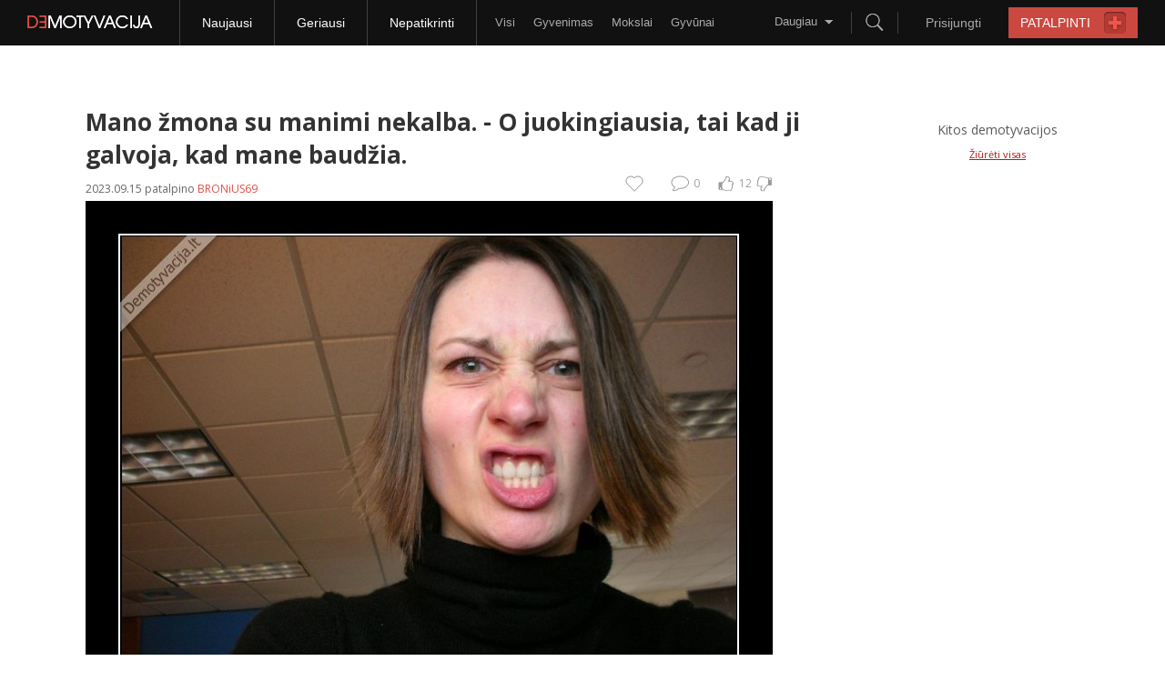

--- FILE ---
content_type: text/html
request_url: https://www.demotyvacijos.lt/geriausi/visi/filter_week/mano-zmona-su-manimi-nekalba.-1679631.html?offset=6
body_size: 13952
content:
<!DOCTYPE html PUBLIC "-//W3C//DTD XHTML 1.0 Strict//EN"
    "http://www.w3.org/TR/xhtml1/DTD/xhtml1-strict.dtd">
<html xmlns="http://www.w3.org/1999/xhtml"  xmlns:fb="http://www.facebook.com/2008/fbml" xml:lang="en">
	<head>
<script>
Object.defineProperty(Array.prototype, '_super', {'enumerable': false});
</script>
        <!-- Google Tag Manager -->
        <script>(function(w,d,s,l,i){w[l]=w[l]||[];w[l].push({'gtm.start':
new Date().getTime(),event:'gtm.js'});var f=d.getElementsByTagName(s)[0],
j=d.createElement(s),dl=l!='dataLayer'?'&l='+l:'';j.async=true;j.src=
'https://www.googletagmanager.com/gtm.js?id='+i+dl;f.parentNode.insertBefore(j,f);
})(window,document,'script','dataLayer','GTM-TNBV9FN');</script>
        <!-- End Google Tag Manager -->
		<!-- TradeDoubler site verification 1926755 -->
		<base href="https://www.demotyvacijos.lt/" />
        <meta http-equiv="X-UA-Compatible" content="IE=9" />
		<meta http-equiv="Content-Type" content="text/html; charset=utf-8" />
		<meta http-equiv="Content-language" content="lt" />

        <meta property="og:locale" content="lt_LT" />
                <meta property="og:title" content="Mano žmona su manimi nekalba..." />
                    <meta property="og:image" content="https://www.demotyvacijos.lt/media/demotivators/croped/demotyvacija.lt_Mano-zmona-su-manimi-nekalba.-O-juokingiausia-tai-kad-ji-galvoja-kad-mane-baudzia_15222780615.jpg" />
                        <meta property="og:description" content="Nori sužinoti apie ką mes čia? Spausk nuorodą."/>
        <meta property="og:type" content="article"/>
        <link rel="canonical" href="https://www.demotyvacijos.lt/mano-zmona-su-manimi-nekalba.-1679631.html" />
                        <meta property="fb:app_id" content="340169279355532"/>
        <meta property="og:url" content="http://demotyvacijos.tv3.lt/mano-zmona-su-manimi-nekalba.-5f89611181f9b-635ba8226e922-65045c5a15253-1679631.html"/>
		<meta name="description" content="Mano žmona su manimi nekalba. - O juokingiausia, tai kad ji galvoja, kad mane baudžia.. Žymės: zmona,kalbejimas,baudimas" />
		<meta name="keywords" content="mano, zmona, manimi, nekalba., juokingiausia, galvoja, mane, baudzia, zmona,kalbejimas,baudimas" />
		<meta name="verify-v1" content="4nWSh8pwPxETKirbdHLlBb4RYYBo1h+0Xj7ivh3nR2o=" />
		        <link rel="alternate" type="application/rss+xml" href="//feeds.feedburner.com/Demotyvacijalt" title="demotyvacija.lt RSS" />
        <link rel="shortcut icon" href="https://www.demotyvacijos.lt/favicon.ico" type="image/ico" />
        <link rel="icon" href="https://www.demotyvacijos.lt/favicon.gif" type="image/gif" />
		<link rel="stylesheet" href="/styles/style.css?v=30" type="text/css" media="screen" />
		<link rel="stylesheet" href="/styles/style-wide.css?u=10s673ey43ath1" type="text/css" media="screen" />
        <link href="https://fonts.googleapis.com/css?family=Open+Sans:400,700" rel="stylesheet">
				<title>Mano žmona su manimi nekalba. | Demotyvacija.lt</title>
        <script type='text/javascript'>
            document.admin_url = 'https://www.demotyvacijos.lt/';
            document.www_url = 'https://www.demotyvacijos.lt/';
            document.m_url = 'https://m.demotyvacijos.lt/';
        </script>
        <script type='text/javascript' src='/jscripts/detectMobile.js'></script>
        <script type='text/javascript' src='//partner.googleadservices.com/gampad/google_service.js'></script>
        <!-- Calendar js -->
        <!--<link rel="stylesheet" href="/styles/prettyPhoto.css" type="text/css" media="screen" title="prettyPhoto main stylesheet" charset="utf-8" />-->
        <script type="text/javascript" src="/jscripts/jquery-3.1.1.min.js"></script>
        <!--<script src="//code.jquery.com/jquery-1.10.2.min.js"></script> //-->
        <script>
//            jQuery.noConflict();
        </script>
        <script type="text/javascript" src="/jscripts/jCookies.js"></script>
        <script type="text/javascript" src="/jscripts/jScroll.js?u159"></script>
        <script type="text/javascript" src="/jscripts/header.js?v=3"></script>
        <!--<script type="text/javascript" src="/jscripts/jquery.prettyPhoto.js"></script>-->
        <script type="text/javascript" src="/jscripts/calendar.js"></script>
        <script type="text/javascript">
                function scrollTo(offset) {
                    jQuery('html, body').animate({scrollTop:parseInt(offset)}, "1000");
                }
        </script>
        <!--[if (!IE)|(gte IE 8)]><!-->
        <link href="/styles/icons.css" media="screen" rel="stylesheet" type="text/css" />
        <!--<![endif]-->
        <!--[if lte IE 7]>
        <link href="/styles/icons-mhtml.css" media="screen" rel="stylesheet" type="text/css" />
        <![endif]-->

        <!-- /Calendar js -->
        <!-- (C)2000-2012 Gemius SA - gemiusAudience / demotyvacijos / Visa aplinka -->
        <script type="text/javascript">
        <!--//--><![CDATA[//><!--
        //var pp_gemius_identifier = new String('bOgwC1BSrvAN8gNC7v4c6JcP.oLsBob6v8QhyNtls0f.F7');
        var pp_gemius_identifier = 'pzM6GLryi0AndNn92eM4B6Q9nMmuF0ySSr7e3.csqQr.y7';
        var pp_gemius_use_cmp = true;
        var pp_gemius_cmp_timeout = 20000;
        //--><!]]>
        </script>
        <script type="text/javascript">
            <!--//--><![CDATA[//><!--
            // lines below shouldn't be edited
	    function gemius_pending(i) { window[i] = window[i] || function() {var x = window[i+'_pdata'] = window[i+'_pdata'] || []; x[x.length]=arguments;};};
	    gemius_pending('gemius_hit'); gemius_pending('gemius_event'); gemius_pending('gemius_init'); gemius_pending('pp_gemius_hit'); gemius_pending('pp_gemius_event'); gemius_pending('pp_gemius_init');
	    (function(d,t) {try {var gt=d.createElement(t),s=d.getElementsByTagName(t)[0],l='http'+((location.protocol=='https:')?'s':''); gt.setAttribute('async','async');
	    gt.setAttribute('defer','defer'); gt.src=l+'://galt.hit.gemius.pl/xgemius.js'; s.parentNode.insertBefore(gt,s);} catch (e) {}})(document,'script');
            //--><!]]>
        </script>

        <script type='text/javascript'>
        document.weather = jQuery.parseJSON('null');
        </script>

                    <script type="text/javascript">



                function readCookie(name)
                {
                    var nameEQ = name + "=";
                    var ca = document.cookie.split(';');
                    for(var i=0;i < ca.length;i++) {
                        var c = ca[i];
                        while (c.charAt(0)==' ') c = c.substring(1,c.length);
                        if (c.indexOf(nameEQ) == 0) return c.substring(nameEQ.length,c.length);
                    }
                    return null;
                }

                var vg = readCookie('visitor-gender');

                if ((vg != 'male') && (vg != 'female')) {
                    vg = 'unknown';
                }

            </script>

            <script type="text/javascript">
                                    GA_googleAddAttr("bad_contnt", "no");
                                                    GA_googleAddAttr("Type", "approved");
                                                    GA_googleAddAttr("Category", "gyvenimas");
                

                
                                    GA_googleAddAttr("View", "demo");
                
                

            </script>

                <meta name="verify-webtopay" content="ec3f02c3f47663f8d884a1c6a8a54fa4">

<!--        <script async src="https://www.googletagmanager.com/gtag/js?id=UA-17545101-26"></script>-->
        <script type="text/javascript">
                            var dimensionValue = 'not registered user';
            
            // window.dataLayer = window.dataLayer || [];
            // function gtag(){dataLayer.push(arguments)};
            // gtag('js', new Date());
            // gtag('config', 'UA-17545101-26', { 'allow_display_features': true, 'custom_map': {'dimension1': dimensionValue}});
        </script>
        
        <script type="text/javascript">
            if (typeof myKeys === "undefined") { var myKeys = ""; }
            
                            myKeys = myKeys+"gyvenimas";
                    </script>
        <script type="text/javascript" src="jscripts/swfobject.js"></script>

        <script>
            jQuery(document).ready(function(){
                if(screen.width < 1200) {
                    jQuery('body').removeClass('wide');
                }
                if(jQuery('body').hasClass('wide') && !jQuery('body').hasClass('w1000')) {
                    jQuery('#control_right').click(function(event){
                        gtag('event', 'Navigation', {'event_label': 'Arrow - right'});
                    });
                    jQuery('#control_left').click(function(event){
                        gtag('event', 'Navigation', {'event_label': 'Arrow - left'});
                    });
                    gtag('set', {'dimension5': 'custom data'})
                }
            });
        </script>
                    <script>
              var mapas = {
                53: { id: 'New_de980x200_demotyvacija.lt', mid: 321125},
                641: { id: 'New_de300x600_1d_demotyvacija.lt', mid: 321111 },
                145: { id: 'New_de500x150_v1_demotyvacija.lt', mid: 321106 },
                 29: { id: 'New_1pix_spec_demotyvacija.lt', mid: 321100 },
                299: { id: 'New_1pix_mob_demotyvacija.lt', mid: 321381 },
                701: { id: 'New_de300x250_mobile_t1_m.lt', mid: 321102 },
                643: { id: 'New_de300x600_2d_demotyvacija.lt', mid: 321112},
                644: { id: 'New_de300x600_3d_demotyvacija.lt', mid: 321492},
                146: { id: 'de580x150_3v_demotyvacija.lt', mid: 321123},
                1000: { id: 'New_de663x100_demotyvacija.lt', mid: 468693},
	     };
                var mapasOld = {
                53: 'de980x200_demotyvacija.lt',
                640: 'de300x600_1d_demotyvacija.lt',
                145: 'de500x150_v2_demotyvacija.lt',
                29: '1pix_spec_demotyvacija.lt',
                701: 'de300x250_mobile_t1_m.demotyvacija.lt',
                643: 'de300x600_2d_demotyvacija.lt',
                644: 'de300x600_3d_demotyvacija.lt',
                146: 'de580x150_3v_demotyvacija.lt'
            };
            </script>
                <script>
            var EadsRps = {
                'showRegions': function(k){
                    document.write('<div id="'+ (mapas[k]||k) +'"/></div>');
                },
		'showRegion': function(id){
		    var entry = mapas[id]||'';
		    if (entry) {
			var { id, mid } = entry;
    			const div = document.createElement('div');
			div.id = id;
			div.className = 'adtocenter';
			//document.currentScript.insertAdjacentElement('afterend', div);
    			let currentScript = document.currentScript;
		        if (!currentScript) {
                            const scripts = document.getElementsByTagName('script');
                            currentScript = scripts[scripts.length - 1];
                        }

                        // Insert div after the current script
                        if (currentScript && currentScript.parentNode) {
                            currentScript.insertAdjacentElement('afterend', div);
                        }
                        
                        if (mid){
                    	    const rnd = Math.floor(Math.random() * 1000000000);
                    	    const adScript1 = document.createElement('script');
                    	    adScript1.setAttribute('data-adfscript', `adx.adform.net/adx/?mid=${mid}&rnd=${rnd}`);
                    	    const adScript2 = document.createElement('script');
                    	    adScript2.src = '//s1.adform.net/banners/scripts/adx.js';
                    	    adScript2.async = true;
                    	    adScript2.defer = true;
                    	    div.appendChild(adScript1);
                    	    div.appendChild(adScript2);
                    	}
                    }
		},
		'showRegionAjax': function(id){
		    var entry = mapas[id]||'';
		    if (entry) {
			var { id, mid } = entry;
    			const div = document.createElement('div');
			div.id = id;
			div.className = 'adtocenter';
			//document.currentScript.insertAdjacentElement('afterend', div);
                        if (mid){
                    	    const rnd = Math.floor(Math.random() * 1000000000);
                    	    const adScript1 = document.createElement('script');
                    	    adScript1.setAttribute('data-adfscript', `adx.adform.net/adx/?mid=${mid}&rnd=${rnd}`);
                    	    const adScript2 = document.createElement('script');
                    	    adScript2.src = '//s1.adform.net/banners/scripts/adx.js';
                    	    adScript2.async = true;
                    	    adScript2.defer = true;
                    	    div.appendChild(adScript1);
                    	    div.appendChild(adScript2);
                    	}
                    	document.write(div);
                    }
		},
                'showRegionz': function(id) {
                    const divId = (mapas[id]||'');
                  if (divId) {
                    const div = document.createElement('div');
                    div.className = "adtocenter";
                    div.id = divId;
                    document.currentScript.insertAdjacentElement('afterend', div);
                  }
              }
            };
        </script>

        <link rel="manifest" href="/manifest.json" />
	<script data-cfasync="false" nonce="56b692b1-daab-4848-8a75-6cb5221536dd">try{(function(w,d){!function(j,k,l,m){if(j.zaraz)console.error("zaraz is loaded twice");else{j[l]=j[l]||{};j[l].executed=[];j.zaraz={deferred:[],listeners:[]};j.zaraz._v="5874";j.zaraz._n="56b692b1-daab-4848-8a75-6cb5221536dd";j.zaraz.q=[];j.zaraz._f=function(n){return async function(){var o=Array.prototype.slice.call(arguments);j.zaraz.q.push({m:n,a:o})}};for(const p of["track","set","debug"])j.zaraz[p]=j.zaraz._f(p);j.zaraz.init=()=>{var q=k.getElementsByTagName(m)[0],r=k.createElement(m),s=k.getElementsByTagName("title")[0];s&&(j[l].t=k.getElementsByTagName("title")[0].text);j[l].x=Math.random();j[l].w=j.screen.width;j[l].h=j.screen.height;j[l].j=j.innerHeight;j[l].e=j.innerWidth;j[l].l=j.location.href;j[l].r=k.referrer;j[l].k=j.screen.colorDepth;j[l].n=k.characterSet;j[l].o=(new Date).getTimezoneOffset();if(j.dataLayer)for(const t of Object.entries(Object.entries(dataLayer).reduce((u,v)=>({...u[1],...v[1]}),{})))zaraz.set(t[0],t[1],{scope:"page"});j[l].q=[];for(;j.zaraz.q.length;){const w=j.zaraz.q.shift();j[l].q.push(w)}r.defer=!0;for(const x of[localStorage,sessionStorage])Object.keys(x||{}).filter(z=>z.startsWith("_zaraz_")).forEach(y=>{try{j[l]["z_"+y.slice(7)]=JSON.parse(x.getItem(y))}catch{j[l]["z_"+y.slice(7)]=x.getItem(y)}});r.referrerPolicy="origin";r.src="/cdn-cgi/zaraz/s.js?z="+btoa(encodeURIComponent(JSON.stringify(j[l])));q.parentNode.insertBefore(r,q)};["complete","interactive"].includes(k.readyState)?zaraz.init():j.addEventListener("DOMContentLoaded",zaraz.init)}}(w,d,"zarazData","script");window.zaraz._p=async d$=>new Promise(ea=>{if(d$){d$.e&&d$.e.forEach(eb=>{try{const ec=d.querySelector("script[nonce]"),ed=ec?.nonce||ec?.getAttribute("nonce"),ee=d.createElement("script");ed&&(ee.nonce=ed);ee.innerHTML=eb;ee.onload=()=>{d.head.removeChild(ee)};d.head.appendChild(ee)}catch(ef){console.error(`Error executing script: ${eb}\n`,ef)}});Promise.allSettled((d$.f||[]).map(eg=>fetch(eg[0],eg[1])))}ea()});zaraz._p({"e":["(function(w,d){})(window,document)"]});})(window,document)}catch(e){throw fetch("/cdn-cgi/zaraz/t"),e;};</script></head>
    <body class="wide">
    <!-- Google Tag Manager (noscript) -->
    <noscript><iframe src="https://www.googletagmanager.com/ns.html?id=GTM-TNBV9FN"
                      height="0" width="0" style="display:none;visibility:hidden"></iframe></noscript>
    <!-- End Google Tag Manager (noscript) -->
		<div id="main">
                                    <div id="fb-root"></div>

            <div class="spaceH81-segment"></div>
<div class="header-segment">
    <div class="frame">
        <a href="https://www.demotyvacijos.lt/">
            <div class="logo-block sprite">
            </div>
        </a>
        <div class="menuItems-group">
            <div class="menuItem-block">
                <a href="https://www.demotyvacijos.lt/naujausi.html"><span>Naujausi</span></a>
            </div>
            <div class="menuItem-block active">
                <a href="https://www.demotyvacijos.lt/geriausi.html"><span>Geriausi</span></a>
            </div>
            <!--
                        <div class="menuItem-block">
                            <a href="https://www.demotyvacijos.lt/komentuojami.html"><span>Daugiausiai komentuojami</span></a>
                        </div>
                        -->
            <div class="menuItem-block">
                <a href="https://www.demotyvacijos.lt/nepatikrinti.html"><span>Nepatikrinti</span></a>
            </div>
        </div>
                            <div class="menuNextItems-group">
                                                                    <div class="menuItem-block">
                        <a href="https://www.demotyvacijos.lt/geriausi.html">
                            Visi                        </a>
                    </div>
                                                                                                                            <div class="menuItem-block">
                                <a href="https://www.demotyvacijos.lt/geriausi/gyvenimas/filter_week/po_.html">
                                    Gyvenimas                                </a>
                            </div>
                                                                                                                                                        <div class="menuItem-block">
                                <a href="https://www.demotyvacijos.lt/geriausi/mokslai/filter_week/po_.html">
                                    Mokslai                                </a>
                            </div>
                                                                                                                                                        <div class="menuItem-block">
                                <a href="https://www.demotyvacijos.lt/geriausi/gyvunai/filter_week/po_.html">
                                    Gyvūnai                                </a>
                            </div>
                                                                                                                                                        <div class="menuItem-block">
                                <a href="https://www.demotyvacijos.lt/geriausi/meile/filter_week/po_.html">
                                    Meilė                                </a>
                            </div>
                                                                                                                                                        <div class="menuItem-block">
                                <a href="https://www.demotyvacijos.lt/geriausi/pramogos/filter_week/po_.html">
                                    Pramogos                                </a>
                            </div>
                                                                                                                                                        <div class="menuItem-block">
                                <a href="https://www.demotyvacijos.lt/geriausi/it/filter_week/po_.html">
                                    IT                                </a>
                            </div>
                                                                                                                                                        <div class="menuItem-block">
                                <a href="https://www.demotyvacijos.lt/geriausi/sportas/filter_week/po_.html">
                                    Sportas                                </a>
                            </div>
                                                                                                                                                        <div class="menuItem-block">
                                <a href="https://www.demotyvacijos.lt/geriausi/aktualijos/filter_week/po_.html">
                                    Aktualijos                                </a>
                            </div>
                                                                                                                                                        <div class="menuItem-block">
                                <a href="https://www.demotyvacijos.lt/geriausi/stilius/filter_week/po_.html">
                                    Stilius                                </a>
                            </div>
                                                                                                                                                        <div class="menuItem-block">
                                <a href="https://www.demotyvacijos.lt/geriausi/n18/filter_week/po_.html">
                                    N-18                                </a>
                            </div>
                                                                                                                                                        <div class="menuItem-block">
                                <a href="https://www.demotyvacijos.lt/geriausi/Video/filter_week/po_.html">
                                    Video                                </a>
                            </div>
                                                                                                                                                        <div class="menuItem-block">
                                <a href="https://www.demotyvacijos.lt/geriausi/kiti/filter_week/po_.html">
                                    Kiti                                </a>
                            </div>
                                                                                                                                                        <div class="menuItem-block">
                                <a href="https://www.demotyvacijos.lt/geriausi/SMS/filter_week/po_.html">
                                    SMS                                </a>
                            </div>
                                                                                                                                                        <div class="menuItem-block">
                                <a href="https://www.demotyvacijos.lt/geriausi/gif/filter_week/po_.html">
                                    GIF                                </a>
                            </div>
                                                                                                                                                        <div class="menuItem-block">
                                <a href="https://www.demotyvacijos.lt/geriausi/eurobasket2017/filter_week/po_.html">Eurobasket 2017</a>
                            </div>
                                                                        </div>
                <a href="https://www.demotyvacijos.lt/create.html" class="" title="Patalpinti demotyvaciją">
            <div class="placeButton-block">
                <span class="text">PATALPINTI</span>
                <span class="plusIco sprite"></span>
            </div>
        </a>
                    <div class="login-block">
                <span class="text">Prisijungti</span>
                <div class="loginForm-block">
                    <form action="https://www.demotyvacijos.lt/prisijungimas.html" method="post">                    <div class="deemedRow">
                        <input type="text" name="post[username]" value="" placeholder="Vartotojo vardas" autocomplete="off" />
                    </div>
                    <div class="deemedRow">
                        <input type="password" name="post[password]" value="" id="header_password" placeholder="Slaptažodis" autocomplete="off" />
                    </div>
                    <div class="loginButton">PRISIJUNGTI</div>
                    <div class="passwordRow">
                        <div class="checkbox">
                            <span class="done sprite"></span>
                        </div>
                        <div class="inputHide">
                            <input name="post[remember]" type="checkbox" id="remember_me" checked="checked" value="1" />
                        </div>
                        <span class="remember">Prisiminti mane</span>
                        <a href="https://www.demotyvacijos.lt/prisijungimas.html">
                            <span class="remind">Priminti slaptažodį</span>
                        </a>
                    </div>
                    </form>                    <div class="line">
                        <span class="or">arba</span>
                    </div>
                    <a href="//www.facebook.com/dialog/oauth/?client_id=340169279355532&redirect_uri=https://www.demotyvacijos.lt/prisijungimas-su-facebook.html">
                        <div class="facebookButton">Prisijungti su facebook</div>
                    </a>
                    <a href="https://www.demotyvacijos.lt/registracija.html">
                        <div class="registrationButton">Registruotis</div>
                    </a>
                </div>
            </div>
        
        <div class="search-block">
            <div class="btnSearch-group">
                <span class="searchIco sprite"></span>
            </div>
            <div class="searchForm-block">
                <div class="searchInput">
                    <input type="text" id="w_search" value="" placeholder="Ieškoti..." autocomplete="off">
                </div>
                <div class="searchButton sprite"></div>
            </div>
        </div>
                    <div class="more-block">
                <div class="btnMore-group">
                    <span class="text">Daugiau</span>
                    <span class="arrowIco sprite"></span>
                </div>
                <div class="subMenu-segment">
                                                                                    <div class="subItem-block">
                            <a href="https://www.demotyvacijos.lt/geriausi.html">
                                Visi                            </a>
                        </div>
                                                                                                                                                    <div class="subItem-block">
                                    <a href="https://www.demotyvacijos.lt/geriausi/gyvenimas/filter_week/po_.html">
                                        Gyvenimas                                    </a>
                                </div>
                                                                                                                                                                                    <div class="subItem-block">
                                    <a href="https://www.demotyvacijos.lt/geriausi/mokslai/filter_week/po_.html">
                                        Mokslai                                    </a>
                                </div>
                                                                                                                                                                                    <div class="subItem-block">
                                    <a href="https://www.demotyvacijos.lt/geriausi/gyvunai/filter_week/po_.html">
                                        Gyvūnai                                    </a>
                                </div>
                                                                                                                                                                                    <div class="subItem-block">
                                    <a href="https://www.demotyvacijos.lt/geriausi/meile/filter_week/po_.html">
                                        Meilė                                    </a>
                                </div>
                                                                                                                                                                                    <div class="subItem-block">
                                    <a href="https://www.demotyvacijos.lt/geriausi/pramogos/filter_week/po_.html">
                                        Pramogos                                    </a>
                                </div>
                                                                                                                                                                                    <div class="subItem-block">
                                    <a href="https://www.demotyvacijos.lt/geriausi/it/filter_week/po_.html">
                                        IT                                    </a>
                                </div>
                                                                                                                                                                                    <div class="subItem-block">
                                    <a href="https://www.demotyvacijos.lt/geriausi/sportas/filter_week/po_.html">
                                        Sportas                                    </a>
                                </div>
                                                                                                                                                                                    <div class="subItem-block">
                                    <a href="https://www.demotyvacijos.lt/geriausi/aktualijos/filter_week/po_.html">
                                        Aktualijos                                    </a>
                                </div>
                                                                                                                                                                                    <div class="subItem-block">
                                    <a href="https://www.demotyvacijos.lt/geriausi/stilius/filter_week/po_.html">
                                        Stilius                                    </a>
                                </div>
                                                                                                                                                                                    <div class="subItem-block">
                                    <a href="https://www.demotyvacijos.lt/geriausi/n18/filter_week/po_.html">
                                        N-18                                    </a>
                                </div>
                                                                                                                                                                                    <div class="subItem-block">
                                    <a href="https://www.demotyvacijos.lt/geriausi/Video/filter_week/po_.html">
                                        Video                                    </a>
                                </div>
                                                                                                                                                                                    <div class="subItem-block">
                                    <a href="https://www.demotyvacijos.lt/geriausi/kiti/filter_week/po_.html">
                                        Kiti                                    </a>
                                </div>
                                                                                                                                                                                    <div class="subItem-block">
                                    <a href="https://www.demotyvacijos.lt/geriausi/SMS/filter_week/po_.html">
                                        SMS                                    </a>
                                </div>
                                                                                                                                                                                    <div class="subItem-block">
                                    <a href="https://www.demotyvacijos.lt/geriausi/gif/filter_week/po_.html">
                                        GIF                                    </a>
                                </div>
                                                                                                                                                                                    <div class="subItem-block">
                                    <a href="https://www.demotyvacijos.lt/geriausi/eurobasket2017/filter_week/po_.html">Eurobasket 2017</a>
                                </div>
                                                                                        </div>
            </div>
            </div>
</div>
<div class="topEadsRps-advert">
                </div>

            <div id="content">
				 <script src="jscripts/fileuploader.js" type="text/javascript"></script>
<link href="styles/fileuploader.css?1" rel="stylesheet" type="text/css">
<script type="text/javascript">
    jQuery(document).keyup(function(event) {
        var right = jQuery('#control_right');
        var left = jQuery('#control_left');

        var element = event.target || event.srcElement;
        var tagName = element.tagName;

        if (right.length > 0 && (tagName == 'HTML' || tagName == 'BODY') && event.which == '39') {
            window.location.href = right.attr('href');
        }
        if (left.length > 0 && (tagName == 'HTML' || tagName == 'BODY') && event.which == '37') {
            window.location.href = left.attr('href');
        }
    });
</script>
<script type="text/javascript">
    Function.prototype.bind = function(arguments) {
        if (arguments.length < 2 && arguments[0] == undefined)
            return this;
        var __method = this, args = jQuery.makeArray(arguments), object = args.shift();
        return function() {
            return __method.apply(object, args.concat(jQuery.makeArray(arguments)));
        }
    }
    function createCookies(name, value, days) {
        var expires = "";
        if (days)
        {
            if (/^-{0,1}\d*\.{0,1}\d+$/.test(days.toString())) {
                var date = new Date();
                date.setTime(date.getTime() + (days * 24 * 60 * 60 * 1000));
                expires = "; expires=" + date.toGMTString();
            }
        }
        document.cookie = name + "=" + value + expires + "; path=/";
    }
    function readCookies(name) {
        var nameEQ = name + "=";
        var ca = document.cookie.split(';');
        for (var i = 0; i < ca.length; i++) {
            var c = ca[i];
            while (c.charAt(0) == ' ')
                c = c.substring(1, c.length);
            if (c.indexOf(nameEQ) == 0)
                return c.substring(nameEQ.length, c.length);
        }
        return null;
    }
</script>
<script type="text/javascript" src="/jscripts/messagebox.min.js"></script>

<div id="n18ConfirmData" style="display: none">

    <div style="padding: 20px 10px; text-align:center; font-size: 18px; color:#fff; line-height: 24px; background: #1e1e1e">
        Įspėjame, kad šioje demotyvacijoje pateikiama informacija, skirta asmenims nuo 18 metų,
        kurie pagal galiojančius LR įstatymus turi teisę naudotis tokio pobūdžio informacija.
        Jei Jums nėra 18 metų, prašome neatidaryti šio puslapio.
    </div>

    <div style="padding: 20px 10px; text-align:center; font-size: 18px; color:#3f3d3d; line-height: 24px;">

        Atidarydamas šį puslapį, Aš patvirtinu kad:<br />
        <b style="font-size: 20px; font-weight: bold">Man jau yra 18 metų.</b><br />

        <b style="font-size: 17px">Vaizdinė ir grafinė informacija bus skirta tik mano asmeniniam naudojimui ir saugoma nuo nepilnamečių.</b>

        <div style="text-align: center; width: 360px; margin: 25px auto 0 auto">
            <label style="float: left; margin-bottom: 10px; margin-left: 3px; line-height: 16px; font-size: 12px; font-weight: normal;">
                <input type="checkbox" style="float: left; margin:0" name="n18" value="1" id="n18remember" />
                &nbsp; Prisiminti mano pasirinkimą
            </label>
            <br class="clear" />
            <a href="javascript:void(0)" class="msg-button n18accept"><img src="media/images/n18accept.png" alt="" /></a>&nbsp;&nbsp;&nbsp;&nbsp;
            <a href="https://www.demotyvacijos.lt/geriausi.html" class="msg-button n18cancel"><img src="media/images/n18cancel.png" alt="" /></a>
        </div>

    </div>
</div>

<script type="text/javascript">

    var cookie = readCookies('visitor-gender');
    var cookieShowGender = readCookies('show-gender');
    var cookieFb = readCookies('fb-box');

    if (cookieShowGender == null)
    {
        createCookies('show-gender', '1', 1);
    }



</script>


<div style="text-align: left;">
                        <div class="ad1000">
                                    <!-- RPS REGION 1000x100_demotyvacija.lt  -->
                    <script type="text/javascript">EadsRps.showRegion(53);</script>
                            </div>
            </div>
<br/>
<table class="content-table">
    <tr>
        <td valign="top">
            <div style="padding-right: 20px;">
                <div class="preview">
                    
                    
                    
                                        
                    
                    


                    <h1>Mano žmona su manimi nekalba. - <span>O juokingiausia, tai kad ji galvoja, kad mane baudžia.</span></h1>
                    <div class="heading">
                                                <div class="author">
                                                            <span class="date">
                                                                            2023.09.15                                                                    </span>
                                patalpino                                <span class="name"><a href="https://www.demotyvacijos.lt/BRONiUS69/profilis.html">BRONiUS69</a></span>
                                                    </div>

                        <div class="rating">
                                                        <ul id="voting_1679631" class="voting">
                                <li class="vote like" title="girk"></li>
                                <li class="result positive" title="12 balsų">12</li>
                                <li class="vote dislike" title="peik"></li>
                            </ul>
                        </div>

                        <a onclick="document.getElementById('comments').scrollIntoView();">
                            <span class="main_comment">
                                <span class="top_comment_count">0</span>
                                <span class="top_comment"></span>
                            </span>
                        </a>

                                                    <a href="https://www.demotyvacijos.lt/registracija.html" id="ilovethis" title="Įtraukti į mėgstamiausius" onclick="return confirm('Įtraukti į mėgstamiausius gali tik registruoti ir prisijungę vartotojai.\nAr norėtumetė užsiregistruoti?')"><!-- no char --></a>
                                                <div class="ffb-like">

                            <fb:share-button href="http://demotyvacijos.tv3.lt/mano-zmona-su-manimi-nekalba.-5f89611181f9b-635ba8226e922-65045c5a15253-1679631.html" type="button"></fb:share-button>                            <fb:like href="http://demotyvacijos.tv3.lt/mano-zmona-su-manimi-nekalba.-5f89611181f9b-635ba8226e922-65045c5a15253-1679631.html" send="false" width="200" show_faces="false" layout="button_count"></fb:like>                        </div>
                    </div>
                    <div class="clear"><!-- clear --></div>
                </div>


                <div id="preview" class="preview">


                    <div id="element">
                        
                            <div id="image">
                                
                                

                                
                                        <img class="hidecontext" id="demo_image" src="media/demotivators/demotyvacija.lt_Mano-zmona-su-manimi-nekalba.-O-juokingiausia-tai-kad-ji-galvoja-kad-mane-baudzia_15222780615.jpg" alt="zmona,kalbejimas,baudimas" />
                                                                                

                                                                        <div id="share_codes_bg" style="height: 717px"></div>
                                    <div id="share_codes">
                                        <a href="javascript:void(0)" id="share_codes_close">Paslėpti</a>
                                        <h4>Pasidalink su kitais!</h4>
                                        <fieldset>
                                            <label for="share_url">Pilna nuoroda: </label>
                                            <input type="text" id="share_url" onclick="javascript:this.focus();
                                                        this.select();" name="share[url]" value="https://www.demotyvacijos.lt/geriausi/visi/filter_week/mano-zmona-su-manimi-nekalba.-1679631.html" />
                                            <br class="clear" />

                                            <label for="share_html">HTML kodas: </label>
                                            <input type="text" id="share_html" onclick="javascript:this.focus();
                                                        this.select();" name="share[html]" value="&lt;a href=&quot;https://www.demotyvacijos.lt/geriausi/visi/filter_week/mano-zmona-su-manimi-nekalba.-1679631.html&quot; target=&quot;_blank&quot;&gt;&lt;img src=&quot;https://www.demotyvacijos.lt/media/demotivators/demotyvacija.lt_Mano-zmona-su-manimi-nekalba.-O-juokingiausia-tai-kad-ji-galvoja-kad-mane-baudzia_15222780615.jpg&quot; alt=&quot;Mano žmona su manimi nekalba. - O juokingiausia, tai kad ji galvoja, kad mane baudžia.&quot; /&gt;&lt;/a&gt;" />
                                            <br class="clear" />

                                            <label for="share_bb">BB kodas: </label>
                                            <input type="text" id="share_bb" onclick="javascript:this.focus();
                                                        this.select();" name="share[bbcode]" value="[url=https://www.demotyvacijos.lt/geriausi/visi/filter_week/mano-zmona-su-manimi-nekalba.-1679631.html][img]https://www.demotyvacijos.lt/media/demotivators/demotyvacija.lt_Mano-zmona-su-manimi-nekalba.-O-juokingiausia-tai-kad-ji-galvoja-kad-mane-baudzia_15222780615.jpg[/img][/url]" />
                                            <br class="clear" />
                                        </fieldset>
                                        <p>
                                            <strong>Demotyvacija.lt primena:</strong>
	<span style="font-size:11px">Duomenys, publikuoti demotyvacija.lt tinklalapyje yra tinklalapio nuosavybė ir negali būti kopijuojami, platinami, perpublikuojami, dekompiliuojami ar kitaip platinami be išankstinio raštiško tinklalapio savininkų ar duomenų autorinių teisių savininko sutikimo. Modifikavimas ar neleistinas naudojimas pažeidžia autorių intelektualinės nuosavybės teises į duomenis.</span> <br />
	<br />
	<strong>Demotyvacija.lt leidžia publikuoti turinį pasinaudodami aukčiau pateiktais kodais juos nemodifikuojant.</strong>                                        </p>
                                    </div>
                            </div>
                                            </div>

                    
                    

                    <div id="tools" style="margin-bottom: 10px;">
                        <div style="display: inline-block; width: 100%;">
                            <div class="btnShare"  style="display: inline-block;"></div>                            <script type="text/javascript">
                                jQuery('.btnShare').click(function() {
                                    FB.ui({
                                        method: 'share',
                                        href: 'http://demotyvacijos.tv3.lt/mano-zmona-su-manimi-nekalba.-5f89611181f9b-635ba8226e922-65045c5a15253-1679631.html',
                                    }, function(response) {
                                    });
                                });
                            </script>

                            <div class="author-custom">
                                                                    <div id="tags" style="margin-left: 0; line-height: 15px; line-height: 15px; float: right; text-align: left; clear: both;max-width: 380px;padding-bottom: 15px;">
                                        <span style="float: left;margin-right: 4px;">©</span>
                                                                                    <a href="https://upload.wikimedia.org/wikipedia/commons/0/08/Angry_woman.jpg" rel="nofollow">
                                                upload.wikimedia.org                                            </a>
                                                                            </div>
                                                                <br>
                                <div style="float: right;">
                                    <fb:like href="http://demotyvacijos.tv3.lt/mano-zmona-su-manimi-nekalba.-5f89611181f9b-635ba8226e922-65045c5a15253-1679631.html" send="false" width="200" show_faces="false" layout="button_count"></fb:like>                                </div>
                            </div>
                        </div>
                        <div class="tags-custom">
                                                            Žymės:
                                                                                                                                    <a href="https://www.demotyvacijos.lt/zymes/zmona.html">zmona</a>,                                                                                                         <a href="https://www.demotyvacijos.lt/zymes/kalbejimas.html">kalbejimas</a>,                                                                                                         <a href="https://www.demotyvacijos.lt/zymes/baudimas.html">baudimas</a>                                                                                                                        </div>
                    </div>

                    <div class="clear"><!-- clear --></div>
                    <div id="comments">
                        <div class="ffb-comments">
                            <br/><br/>
                            <!--[if !IE]><!-->
                            <fb:comments xid="1679631" width="100%" simple="1" href="http://demotyvacijos.tv3.lt/mano-zmona-su-manimi-nekalba.-5f89611181f9b-635ba8226e922-65045c5a15253-1679631.html"></fb:comments>
                            <!--<![endif]-->
                            <!--[if IE]>
                                <fb:comments xid="1679631" width="600px" simple="1" href="http://demotyvacijos.tv3.lt/mano-zmona-su-manimi-nekalba.-5f89611181f9b-635ba8226e922-65045c5a15253-1679631.html"></fb:comments>
                            <![endif]-->
                        </div>


                                                    <div class="b468x60 bmtop">
                                <!-- RPS REGION 580x150_2v_demotyvacija.lt  -->
                                <script type="text/javascript">EadsRps.showRegion(145);</script>
                            </div>
                        
                        <a name="rasyti"></a>
                        <strong class="title" style="margin-left: 0px; margin-top: 0px;"><span>Komentarai </span></strong>



                        <div class="comment_type" style="float: right;">
                                                            <!--<a href="javascript:void(0)" id="tab_1" class="active"></a>-->
                                                                                                            </div>
                        <div class="clear"><!-- no char --></div>


                        <form action="https://www.demotyvacijos.lt/geriausi/visi/filter_week/mano-zmona-su-manimi-nekalba.-1679631.html" id="form_commenting" method="post">                        <div id="ajax-loading"><!-- no char --></div>

                                                                                    <fieldset id="tab_1_content" class="group">
                                    <div id="spam_warning" class="spam_warning">Klaida! Galima palikti ne daugiau kaip vieną komentarą per minutę!</div>
                                    <textarea name="type1[comment]" cols="90" rows="12" id="form_comment" onblur="if(this.value==''){this.value='Komentaras';}" onfocus="if(this.value=='Komentaras'){ this.value='';}">Komentaras</textarea>                                    <div style="margin-top: 11px;">
                                        <div class="group fl">
                                            <input type="text" name="type1[name]" value="Vardas" maxlength="20" id="form_name" class="text" onblur="if(this.value==''){this.value='Vardas';}" onfocus="if(this.value=='Vardas'){ this.value='';}" />                                        </div>
                                        <div class="group">
                                            <div class="checkbox">
                                                <input type="checkbox" name="type1[remember_name]" value="1" id="remember_name" /><span></span><label for="remember_name">Prisiminti vardą</label>
                                            </div>
                                            <div class="group">
                                                <div class="email_field">
                                                    <input type="text" name="type1[email]" autocomplete="off" value="">
                                                </div>
                                                <input type="text" name="type1[url]" value="" style="position:absolute;top:-9999px;left:-9999px" />
                                                <input type="submit" name="submit" value="Išsaugoti" class="submit" /> <a class="registration-button"" href="https://www.demotyvacijos.lt/registracija.html">Registruotis</a>
                                            </div>
                                        </div>
                                    </div>
                                </fieldset>
                                                        <!--<fieldset id="tab_2_content" style="display:none">
                                <p>
                                                                    </p>
                            </fieldset>-->


                            <!--<fieldset id="tab_6_content" style="display:none">
                                <p>
                                                                    </p>
                            </fieldset>-->

                        
                                                

                        
                        <!--<fieldset id="tab_5_content" style="display:none">
                            <label for="share_url2">: </label>
                            <input type="text" id="share_url2" onclick="javascript:this.focus();
                                    this.select();" name="share[url]" value="" />
                            <br class="clear" />

                            <label for="share_html2">: </label>
                            <input type="text" id="share_html2" onclick="javascript:this.focus();
                                    this.select();" name="share[html]" value="" />
                            <br class="clear" />

                            <label for="share_bb2">: </label>
                            <input type="text" id="share_bb2" onclick="javascript:this.focus();
                                    this.select();" name="share[bbcode]" value="" />
                            <br class="clear" />
                        </fieldset>-->


                        <p><input type="hidden" name="type" value="1" id="type" /></p>
                        </form>
                        <a name="komentarai"><!-- anchor: komentarai --></a>
                        
                        <div id="comments_list">
                                                                                                                
                                                    </div>
                    </div>
                </div>
            </div>
                    </td>
        <td class="banner" rowspan="2">
            <div class="week-demo">
                <div class="ad" name="">
                    <script type="text/javascript">EadsRps.showRegion(641);</script>
                </div>
                <h3>Kitos demotyvacijos</h3>
                                <div class="ad">
            	    <script type="text/javascript">EadsRps.showRegion(643);</script>
                </div>
                <div style="clear:both;"></div>
                <a href="https://www.demotyvacijos.lt/geriausi.html" class="show-all" onclick="ga('send', 'event', 'Navigation', 'Other demotivations', 'more');" >Žiūrėti visas</a>
            </div>
        </td>
    </tr>
</table>



<script type="text/javascript">
    jQuery('.preview a.control.prev, .preview a.control.next').css({'position': 'absolute', 'top': '0px', 'margin-top': '0px'});
    jQuery(window).scroll(function() {
        var block = jQuery(jQuery('#image, #video')[0]);
        var top = Math.min(Math.max((jQuery(window).height() - 75) / 2 + jQuery(window).scrollTop() - block.offset().top, 0), block.height() + 25);
        jQuery('.preview a.control.prev, .preview a.control.next').stop().animate({'top': top});
    });
</script>

			<div class="clear"><!-- no char --></div>
			</div>
			<div class="push"><!-- no char --></div>
		</div>
		<div id="footer_wrapper">
			<div id="footer">
				Demotyvacija.lt &copy; 2012				<a href="https://www.demotyvacijos.lt/atsakomybes-apribojimas.html">Atsakomybės apribojimas</a>
				<a href="https://www.demotyvacijos.lt/duk.html">DUK</a>
				<a href="https://www.demotyvacijos.lt/patarimai-talpintojams.html">Patarimai talpinantiems</a>
				<a href="https://www.demotyvacijos.lt/privatumo-politika.html">Privatumo politika</a>
				<!--<a href="https://www.demotyvacijos.lt/kontaktai.html">Kontaktai</a>-->
				<a href="/cdn-cgi/l/email-protection#224b4c444d6246474f4d565b5443414b48430c4e56"><span class="__cf_email__" data-cfemail="a6cfc8c0c9e6c2c3cbc9d2dfd0c7c5cfccc788cad2">[email&#160;protected]</span></a>
                <a href="/cdn-cgi/l/email-protection#93e1f6f8fff2fef2d3f2fef7faf4fae7f2ffbdffe7"><span style="margin-left: 20px; "><span class="__cf_email__" data-cfemail="d6a4b3bdbab7bbb796b7bbb2bfb1bfa2b7baf8baa2">[email&#160;protected]</span></span></a>
			</div>
		</div>
        <script data-cfasync="false" src="/cdn-cgi/scripts/5c5dd728/cloudflare-static/email-decode.min.js"></script><script>
//            jQuery.noConflict();
            var ff = JSON;</script>
        <!--<script src="/jscripts/mootools.js" type="text/javascript"></script>-->
<!--        <script src="/jscripts/mootools_fix.js?v=1.01" type="text/javascript"></script> //-->
        <!--<script src="https://ajax.googleapis.com/ajax/libs/mootools/1.6.0/mootools.min.js"></script>//-->
        <!--<script src="https://ajax.googleapis.com/ajax/libs/mootools/1.2.6/mootools-yui-compressed.js" type="text/javascript"></script>//-->
        <script>var JSON = ff;</script>
        <script src="/jscripts/shared.js?u=18sbg2asdasdp85aaas7" type="text/javascript"></script>
        <script type="text/javascript" >
            document.translations = new Object();
                                    document.translations.left = 'liko';
                        document.translations.symbols = 'simbolių';
                        document.translations.js_error_filesize = '<b>Klaida!</b> Maksimalus failo dydis: <b>2 MB</b>';
                        document.translations.error_js_try_again = '<b>Klaida!</b> Nepavyko įkelti failo. Bandykite dar kartą.';
                        document.translations.js_error_all_fields = 'Klaida! Būtina užpildyti visus laukus.';
                        document.translations.js_comment = 'Komentaras';
                        document.translations.js_name = 'Vardas';
                        document.translations.js_demo_addfav_success = 'Demotyvacija sėkmingai priskirta prie mėgstamiausių.';
                        document.translations.demo_delfav_success = 'Demotyvacija sėkmingai ištrinta iš mėgstamiausių.';
                        document.translations.js_max_filesize = 'Maksimalus failo dydis: <b>2 MB</b>';
                        document.translations.js_file_try_again = 'Nepavyko įkelti failo. Bandykite dar kartą.';
                        document.translations.js_changed_success = 'Pakeitimai išsaugoti sėkmingai';
                        document.translations.zoomout = 'Sumažinti';
                        document.translations.zoomin = 'Padidinti demotyvaciją';
                        document.translations.js_search = 'Paieška';
                    </script>

        <script src="jscripts/preview.js?u=9bry5ti2" type="text/javascript"></script>

        <script type="text/javascript">
          window.fbAsyncInit = function() {
            FB.init({appId:'340169279355532', status : true, cookie : true, xfbml  : true, oauth : true  });
          };
          (function() {
            var e = document.createElement('script');
            e.src = document.location.protocol + '//connect.facebook.net/lt_LT/all.js';
            e.async = true;
            document.getElementById('fb-root').appendChild(e);

          }());
        </script>

                                    <!-- RPS REGION 1x1_demotyvacija.lt  -->
                <script type="text/javascript">EadsRps.showRegion(29);</script>
                            <a href="javascript:scrollTo(0);" id="backToTop">Grįžti į viršų</a>
        <!-- Quantcast Tag -->
        <script type="text/javascript">
        window._qevents = window._qevents || [];
        
        (function() {
        var elem = document.createElement('script');
        elem.src = (document.location.protocol == "https:" ? "https://secure" : "http://edge") + ".quantserve.com/quant.js";
        elem.async = true;
        elem.type = "text/javascript";
        var scpt = document.getElementsByTagName('script')[0];
        scpt.parentNode.insertBefore(elem, scpt);
        })();
        
        window._qevents.push({
        qacct:"p-nxQAZUJ_zuasZ",
        uid:"ue6751d3b80396e315d68a9b6dea31bac"
        });
        </script>
        
        <noscript>
        <div style="display:none;">
        <img src="//pixel.quantserve.com/pixel/p-nxQAZUJ_zuasZ.gif" border="0" height="1" width="1" alt="Quantcast"/>
        </div>
        </noscript>
        <!-- End Quantcast tag -->
<!--        <script async="" type="text/javascript" src="/jscripts/cmp2.js?referer=demotyvacijos.tv3.lt"></script> //-->
<script>


    function show_result( file_name ){
	jQuery('#input_filename').val(file_name);
	jQuery(browse).show();
	jQuery(progress).hide();
	jQuery(cancel).hide();
	jQuery(cancel).hide();
	jQuery(change).show();
	jQuery(cancel).hide();
	jQuery(filename).html(file_name);
	jQuery(filename).show();

    }

jQuery(document).ready(function(){



var link 		= $('#browse');
var cancel 		= $('#cancel');
var progress_line 	= $('#progress_line');
var browse 		= $('#browse');
var change 		= $('#browse_change');
var filename 		= $('#filename');
var progress 		= $('#progress');
var file_size       	= $('#file_size').val();
var error_wrapper 	= $('#error_wrapper');
var linkIdle 		= jQuery(link).attr('html');


        var uploader = new qq.FileUploader({
            element: jQuery(browse).get(0),
            action: '/users/upload',
            allowedExtensions: ['jpg', 'jpeg', 'png', 'gif'],
            sizeLimit: file_size * 1024 * 1024,
            multiple: false,
            onSubmit: function(id, fileName){
                //document.getElementById('file_progress').className = 'progress';
            },
            onComplete: function(id, name, response) {
                show_result(response.name);
                jQuery(link).html(linkIdle);
            }
        });



    jQuery('#shedule').on('click', function(e) {
        e.preventDefault();
        e.stopPropagation();
        jQuery('#shedule_form').toggle();
     });
	if(jQuery('#moderatorChangeDate')) {
            jQuery('#moderatorChangeDate').on('click', function(event){
                var date_prompt=prompt("Enter new date (YYYY-MM-DD H:i)", jQuery('#moderatorChangeDate').attr("title"));
                if (date_prompt!=null && date_prompt!=jQuery('#moderatorChangeDate').attr("title")) {
                                                                                            console.log('change date');
                    var change_date_url = '/moderator/change_date/'+jQuery('#moderatorChangeDate').attr("rel");

                    jQuery.post(change_date_url, 'date='+date_prompt, function(r){
                        window.location = window.location;
                    });

                    request.send();
                }

                return false;
            });
        }


            jQuery('.voting:not(.voted)').on('click', 'li.vote:not(.voted)', function(event){
            var li = this;
            var prn = jQuery(li).closest('.voting');
            var id = jQuery(prn).attr('id').split('_')[1] || 0;
                    
                   var vote_url    = '/balsuojam/'+id+'/';

                    if(jQuery(li).hasClass('like'))
                    {
                        vote_url = vote_url +'patinka';
                    } else {
                         vote_url = vote_url+'nepatinka';
                    }

                    jQuery.post(vote_url, function(r){
                        jQuery('.result', prn).html(r);
                    });
                    jQuery(li,prn).off().addClass('voted');
            });
            

            jQuery('.delete-comment').on('click', function(e){
                var delC = $(this).closest('.comment');
                e.preventDefault();
	        e.stopPropagation();
	        jQuery.get(jQuery(this).attr('href'), function(html){
	            jQuery(delC).remove();
	        });
            });

            jQuery('.comment_type a').on('click', function(e){
                e.preventDefault();
	        e.stopPropagation();
	        var tab = this;
	        var tab_id = $(tab).attr('id').split('_')[1]||0;
	        var tab_content = jQuery('#tab_'+tab_id+'_content');

		jQuery('#comments fieldset').hide();
                jQuery(tab).addClass('active');
                jQuery(tab_content).show();
                jQuery('#type').val(tab_id);
            });
            
            jQuery('#cancelEdit').on('click', function(e){
        	jQuery('#comments fieldset').hide().removeClass('active');
        	jQuery('#comments fieldset:first').show();
        	jQuery('#type').val(1);
            });
            
            if (typeof(jQuery('#imageUrl')) != 'undefined' && jQuery('#imageUrl') != null) {
                    jQuery('#imageUrl').on('change', function (e) {
            	    jQuery('#image_source').val( jQuery('#imageUrl').val() );
                });
            }
            
            jQuery('#form_commenting').on('submit', function(e) {
                e.preventDefault();
	        e.stopPropagation();
	        var frm = this;
	        var loading = jQuery('#ajax-loading');
	        jQuery(loading).addClass('show');
                var data = jQuery(this).serializeArray();
                data.push({name: 'submit', value: 'submin'});

                jQuery.ajax({
                  url: jQuery(frm).attr('action'),
                  data: data,
                  type: 'POST',
                  success: function(html){
                    if (html == '[refresh]'){
                	location.reload(true);
                    } else if (html == '[spam]') {
                            jQuery(loading).removeClass('show');
                            jQuery('#spam_warning').show();
                        } else if (html.substring(0, 3) == 'TR:') {
                            link = html.substring(3);
                            jQuery('#translated_demo').attr('href', link);
                            jQuery(loading).removeClass('show');
                            jQuery('#tr_success_holder').show();
                        } else if (html.substring(0, 3) == 'EX:') {
                            link = html.substring(3);
                            jQuery('#exported_demo').attr('href', link);
                            jQuery(loading).removeClass('show');
                            jQuery('#ex_success_holder').show();
			} else if (html.substring(0, 4) == 'ERR:') {
                            jQuery(loading).removeClass('show');
                            alert(html.substring(4));
                        } else {
                        
                        if( html == "" ){
	                    alert(document.translations.js_error_all_fields);
	                    jQuery(loading).removeClass('show');
                        } else {
                            jQuery(loading).removeClass('show');
                    	    jQuery('#spam_warning').hide();
                    	    var new_comment = jQuery('<div class="comment hover"></div>');
                    	    jQuery('#form_comment').val(document.translations.js_comment);
                    	    jQuery(new_comment).html(html);
                            jQuery(new_comment).appendTo(jQuery('#comments_list'));
                        }
                    }
                  }
                 });
            });

});
</script>
<!--
        <script>
        jQuery(function(){
        jQuery('body').on('#qc-cmp2-container button', 'click', function(){
    	   jQuery('#qc-cmp2-container').hide();
        });
        });
        </script>
//-->
<script defer src="https://static.cloudflareinsights.com/beacon.min.js/vcd15cbe7772f49c399c6a5babf22c1241717689176015" integrity="sha512-ZpsOmlRQV6y907TI0dKBHq9Md29nnaEIPlkf84rnaERnq6zvWvPUqr2ft8M1aS28oN72PdrCzSjY4U6VaAw1EQ==" data-cf-beacon='{"version":"2024.11.0","token":"f0d63d9e6691488790d6dc05c1bcfbff","r":1,"server_timing":{"name":{"cfCacheStatus":true,"cfEdge":true,"cfExtPri":true,"cfL4":true,"cfOrigin":true,"cfSpeedBrain":true},"location_startswith":null}}' crossorigin="anonymous"></script>
</body>
</html><!-- 0.6027 -->
<!-- u:bool(false)
 -->


--- FILE ---
content_type: application/javascript; charset=utf-8
request_url: https://fundingchoicesmessages.google.com/f/AGSKWxUN2GHLZFP_gvVEAP2d4LlSKPJJi_0prS6GCmE-3fNhQlvSuqNGK94U9KYf-2A7seaw9LPvTi9GT3CynFyKagDseY5H_XNy3mC23znGB_aWWTwLj-vYgWDnP6E96jso5KjOpgYGC0xgYr69gaGw4jWA2395fd1VKOvfwNyWVTjJRRweh1z8OktPWp3O/_/ad_right./keyade.js/adv-ext-/custom/ads/sites/ad_
body_size: -1291
content:
window['bcb033bb-4df8-4ca3-97ea-79c75ae0cb7b'] = true;

--- FILE ---
content_type: text/javascript; charset=utf-8
request_url: https://api.getdrip.com/client/events/visit?drip_account_id=1598714&referrer=&url=https%3A%2F%2Fwww.demotyvacijos.lt%2Fgeriausi%2Fvisi%2Ffilter_week%2Fmano-zmona-su-manimi-nekalba.-1679631.html%3Foffset%3D6&domain=www.demotyvacijos.lt&time_zone=UTC&enable_third_party_cookies=f&callback=Drip_915074522
body_size: -183
content:
Drip_915074522({ success: true, visitor_uuid: "ff73e118b0e94c4a9f20984973181da8" });

--- FILE ---
content_type: text/javascript; charset=utf-8
request_url: https://api.getdrip.com/client/track?url=https%3A%2F%2Fwww.demotyvacijos.lt%2Fgeriausi%2Fvisi%2Ffilter_week%2Fmano-zmona-su-manimi-nekalba.-1679631.html%3Foffset%3D6&visitor_uuid=ff73e118b0e94c4a9f20984973181da8&_action=Visited%20a%20page&source=drip&drip_account_id=1598714&callback=Drip_719856944
body_size: -167
content:
Drip_719856944({ success: true, visitor_uuid: "ff73e118b0e94c4a9f20984973181da8", anonymous: true });

--- FILE ---
content_type: text/javascript; charset=utf-8
request_url: https://www.demotyvacijos.lt/cdn-cgi/zaraz/s.js?z=JTdCJTIyZXhlY3V0ZWQlMjIlM0ElNUIlNUQlMkMlMjJ0JTIyJTNBJTIyTWFubyUyMCVDNSVCRW1vbmElMjBzdSUyMG1hbmltaSUyMG5la2FsYmEuJTIwJTdDJTIwRGVtb3R5dmFjaWphLmx0JTIyJTJDJTIyeCUyMiUzQTAuNjc5NDYyMjI3NTQ3MzEyMSUyQyUyMnclMjIlM0ExMjgwJTJDJTIyaCUyMiUzQTcyMCUyQyUyMmolMjIlM0E3MjAlMkMlMjJlJTIyJTNBMTI4MCUyQyUyMmwlMjIlM0ElMjJodHRwcyUzQSUyRiUyRnd3dy5kZW1vdHl2YWNpam9zLmx0JTJGZ2VyaWF1c2klMkZ2aXNpJTJGZmlsdGVyX3dlZWslMkZtYW5vLXptb25hLXN1LW1hbmltaS1uZWthbGJhLi0xNjc5NjMxLmh0bWwlM0ZvZmZzZXQlM0Q2JTIyJTJDJTIyciUyMiUzQSUyMiUyMiUyQyUyMmslMjIlM0EyNCUyQyUyMm4lMjIlM0ElMjJVVEYtOCUyMiUyQyUyMm8lMjIlM0EwJTJDJTIycSUyMiUzQSU1QiU1RCU3RA==
body_size: 5583
content:
try{(function(w,d){zaraz.debug=(px="")=>{document.cookie=`zarazDebug=${px}; path=/`;location.reload()};window.zaraz._al=function(en,eo,ep){w.zaraz.listeners.push({item:en,type:eo,callback:ep});en.addEventListener(eo,ep)};zaraz.preview=(eq="")=>{document.cookie=`zarazPreview=${eq}; path=/`;location.reload()};zaraz.i=function(pL){const pM=d.createElement("div");pM.innerHTML=unescape(pL);const pN=pM.querySelectorAll("script"),pO=d.querySelector("script[nonce]"),pP=pO?.nonce||pO?.getAttribute("nonce");for(let pQ=0;pQ<pN.length;pQ++){const pR=d.createElement("script");pP&&(pR.nonce=pP);pN[pQ].innerHTML&&(pR.innerHTML=pN[pQ].innerHTML);for(const pS of pN[pQ].attributes)pR.setAttribute(pS.name,pS.value);d.head.appendChild(pR);pN[pQ].remove()}d.body.appendChild(pM)};zaraz.f=async function(py,pz){const pA={credentials:"include",keepalive:!0,mode:"no-cors"};if(pz){pA.method="POST";pA.body=new URLSearchParams(pz);pA.headers={"Content-Type":"application/x-www-form-urlencoded"}}return await fetch(py,pA)};window.zaraz._p=async d$=>new Promise(ea=>{if(d$){d$.e&&d$.e.forEach(eb=>{try{const ec=d.querySelector("script[nonce]"),ed=ec?.nonce||ec?.getAttribute("nonce"),ee=d.createElement("script");ed&&(ee.nonce=ed);ee.innerHTML=eb;ee.onload=()=>{d.head.removeChild(ee)};d.head.appendChild(ee)}catch(ef){console.error(`Error executing script: ${eb}\n`,ef)}});Promise.allSettled((d$.f||[]).map(eg=>fetch(eg[0],eg[1])))}ea()});zaraz.pageVariables={};zaraz.__zcl=zaraz.__zcl||{};zaraz.track=async function(eu,ev,ew){return new Promise((ex,ey)=>{const ez={name:eu,data:{}};if(ev?.__zarazClientEvent)Object.keys(localStorage).filter(eB=>eB.startsWith("_zaraz_google_consent_")).forEach(eA=>ez.data[eA]=localStorage.getItem(eA));else{for(const eC of[localStorage,sessionStorage])Object.keys(eC||{}).filter(eE=>eE.startsWith("_zaraz_")).forEach(eD=>{try{ez.data[eD.slice(7)]=JSON.parse(eC.getItem(eD))}catch{ez.data[eD.slice(7)]=eC.getItem(eD)}});Object.keys(zaraz.pageVariables).forEach(eF=>ez.data[eF]=JSON.parse(zaraz.pageVariables[eF]))}Object.keys(zaraz.__zcl).forEach(eG=>ez.data[`__zcl_${eG}`]=zaraz.__zcl[eG]);ez.data.__zarazMCListeners=zaraz.__zarazMCListeners;
//
ez.data={...ez.data,...ev};ez.zarazData=zarazData;fetch("/cdn-cgi/zaraz/t",{credentials:"include",keepalive:!0,method:"POST",headers:{"Content-Type":"application/json"},body:JSON.stringify(ez)}).catch(()=>{
//
return fetch("/cdn-cgi/zaraz/t",{credentials:"include",method:"POST",headers:{"Content-Type":"application/json"},body:JSON.stringify(ez)})}).then(function(eI){zarazData._let=(new Date).getTime();eI.ok||ey();return 204!==eI.status&&eI.json()}).then(async eH=>{await zaraz._p(eH);"function"==typeof ew&&ew()}).finally(()=>ex())})};zaraz.set=function(eJ,eK,eL){try{eK=JSON.stringify(eK)}catch(eM){return}prefixedKey="_zaraz_"+eJ;sessionStorage&&sessionStorage.removeItem(prefixedKey);localStorage&&localStorage.removeItem(prefixedKey);delete zaraz.pageVariables[eJ];if(void 0!==eK){eL&&"session"==eL.scope?sessionStorage&&sessionStorage.setItem(prefixedKey,eK):eL&&"page"==eL.scope?zaraz.pageVariables[eJ]=eK:localStorage&&localStorage.setItem(prefixedKey,eK);zaraz.__watchVar={key:eJ,value:eK}}};for(const{m:eN,a:eO}of zarazData.q.filter(({m:eP})=>["debug","set"].includes(eP)))zaraz[eN](...eO);for(const{m:eQ,a:eR}of zaraz.q)zaraz[eQ](...eR);delete zaraz.q;delete zarazData.q;zaraz.spaPageview=()=>{zarazData.l=d.location.href;zarazData.t=d.title;zaraz.pageVariables={};zaraz.__zarazMCListeners={};zaraz.track("__zarazSPA")};zaraz.fulfilTrigger=function(fm,fn,fo,fp){zaraz.__zarazTriggerMap||(zaraz.__zarazTriggerMap={});zaraz.__zarazTriggerMap[fm]||(zaraz.__zarazTriggerMap[fm]="");zaraz.__zarazTriggerMap[fm]+="*"+fn+"*";zaraz.track("__zarazEmpty",{...fo,__zarazClientTriggers:zaraz.__zarazTriggerMap[fm]},fp)};zaraz._processDataLayer=pC=>{for(const pD of Object.entries(pC))zaraz.set(pD[0],pD[1],{scope:"page"});if(pC.event){if(zarazData.dataLayerIgnore&&zarazData.dataLayerIgnore.includes(pC.event))return;let pE={};for(let pF of dataLayer.slice(0,dataLayer.indexOf(pC)+1))pE={...pE,...pF};delete pE.event;pC.event.startsWith("gtm.")||zaraz.track(pC.event,pE)}};window.dataLayer=w.dataLayer||[];const pB=w.dataLayer.push;Object.defineProperty(w.dataLayer,"push",{configurable:!0,enumerable:!1,writable:!0,value:function(...pG){let pH=pB.apply(this,pG);zaraz._processDataLayer(pG[0]);return pH}});dataLayer.forEach(pI=>zaraz._processDataLayer(pI));zaraz._cts=()=>{zaraz._timeouts&&zaraz._timeouts.forEach(ej=>clearTimeout(ej));zaraz._timeouts=[]};zaraz._rl=function(){w.zaraz.listeners&&w.zaraz.listeners.forEach(ek=>ek.item.removeEventListener(ek.type,ek.callback));window.zaraz.listeners=[]};const eh=history.pushState.bind(history);history.pushState=function(...el){try{zaraz._rl();zaraz._cts&&zaraz._cts()}finally{eh(...el);setTimeout(zaraz.spaPageview,100)}};const ei=history.replaceState.bind(history);history.replaceState=function(...em){try{zaraz._rl();zaraz._cts&&zaraz._cts()}finally{ei(...em);setTimeout(zaraz.spaPageview,100)}};zaraz.identify=async(pJ,pK)=>{if(!pJ)throw new Error("identity should not be empty");return await zaraz.track("__zarazAnalytics",{event:"identify",identity:String(pJ)},pK)};zaraz._c=bW=>{const{event:bX,...bY}=bW;zaraz.track(bX,{...bY,__zarazClientEvent:!0})};zaraz._syncedAttributes=["altKey","clientX","clientY","pageX","pageY","button"];zaraz.__zcl.track=!0;d.addEventListener("visibilitychange",A=>{zaraz._c({event:"visibilityChange",visibilityChange:[{state:d.visibilityState,timestamp:(new Date).getTime()}]},1)});zaraz.__zcl.visibilityChange=!0;zaraz.__zarazMCListeners={"google-analytics_v4_EzXF":["visibilityChange"]};zaraz._p({"e":["(function(w,d){;w.zarazData.executed.push(\"hwyr\");;w.zarazData.executed.push(\"Pageview\");})(window,document)","(function(w,d){{const d = document.createElement('div');d.innerHTML = ``;document.body.appendChild(d);};{\nvar placeId='de300x600_3d_demotyvacija_lt', mId='321492';\nvar adformtag=adformtag||[];!function(a,b){var c=document.getElementById(b);if(c){adformtag.push(function(){if(\"undefined\"!=typeof myKeys){var b=myKeys.split(\",\");b.forEach(function(b){b.indexOf(window.location.pathname)==-1&&adformtag.setTargeting(a,b)})}});var d=document.createElement(\"script\");d.setAttribute(\"data-adfscript\",\"adx.adform.net/adx/?mid=\"+a),c.appendChild(d),d=document.createElement(\"script\"),d.src=\"//s1.adform.net/banners/scripts/adx.js\",d.async=!0,d.defer=!0,c.appendChild(d)}}(mId,placeId);\n};{const d = document.createElement('div');d.innerHTML = ``;document.body.appendChild(d);};{\nvar mIds=['321125','321111','321100','485441'];\nvar a=[];mIds.forEach(function(b){a.push(\"adx.adform.net/adx/?mid=\"+b)});var adformtag=adformtag||[];adformtag.push({preload:a}),adformtag.push(function(){\"undefined\"!=typeof myKeys&&mIds.forEach(function(a){myKeys.split(\",\").forEach(function(b){-1==b.indexOf(window.location.pathname)&&adformtag.setTargeting(a,b)})}),adformtag.setRequestLimit(6)});\n};{const el = document.createElement('script');Object.entries(JSON.parse(decodeURIComponent(`%7B%22src%22%3A%22%2F%2Fs1.adform.net%2Fbanners%2Fscripts%2Fadx.js%22%2C%22onload%22%3A%22%7Bdocument.dispatchEvent(new%20Event(%5C%22loaded-72decf6d-a69a-44e8-84a4-21f401ce6aeb%5C%22))%7D%22%2C%22order-id%22%3A%2272decf6d-a69a-44e8-84a4-21f401ce6aeb%22%7D`))).forEach(([k, v]) => {el.setAttribute(k, v);});document.head.appendChild(el);};{const d = document.createElement('div');d.innerHTML = `<!-- Adform publisher tag -->\n<!-- Tag for Demotyvacija.lt - 1pix demotyvacija.lt placement -->`;document.body.appendChild(d);};{\nvar mId=\"321100\";\nvar adformtag=adformtag||[];!function(a){var c=document.body;if(c){adformtag.push(function(){if(\"undefined\"!=typeof myKeys){var b=myKeys.split(\",\");b.forEach(function(b){b.indexOf(window.location.pathname)==-1&&adformtag.setTargeting(a,b)})}});var d=document.createElement(\"script\");d.setAttribute(\"data-adfscript\",\"adx.adform.net/adx/?mid=\"+a),c.appendChild(d),d=document.createElement(\"script\"),d.src=\"//s1.adform.net/banners/scripts/adx.js\",d.async=!0,d.defer=!0,c.appendChild(d)}}(mId);\n};{const d = document.createElement('div');d.innerHTML = ``;document.body.appendChild(d);};{\nvar placeId='de980x200_demotyvacija_lt', mId='321125';\nvar adformtag=adformtag||[];!function(a,b){var c=document.getElementById(b);if(c){adformtag.push(function(){if(\"undefined\"!=typeof myKeys){var b=myKeys.split(\",\");b.forEach(function(b){b.indexOf(window.location.pathname)==-1&&adformtag.setTargeting(a,b)})}});var d=document.createElement(\"script\");d.setAttribute(\"data-adfscript\",\"adx.adform.net/adx/?mid=\"+a),c.appendChild(d),d=document.createElement(\"script\"),d.src=\"//s1.adform.net/banners/scripts/adx.js\",d.async=!0,d.defer=!0,c.appendChild(d)}}(mId,placeId);\n};{const d = document.createElement('div');d.innerHTML = ``;document.body.appendChild(d);};{\nvar placeId='de300x600_1d_demotyvacija_lt', mId='321111';\nvar adformtag=adformtag||[];!function(a,b){var c=document.getElementById(b);if(c){adformtag.push(function(){if(\"undefined\"!=typeof myKeys){var b=myKeys.split(\",\");b.forEach(function(b){b.indexOf(window.location.pathname)==-1&&adformtag.setTargeting(a,b)})}});var d=document.createElement(\"script\");d.setAttribute(\"data-adfscript\",\"adx.adform.net/adx/?mid=\"+a),c.appendChild(d),d=document.createElement(\"script\"),d.src=\"//s1.adform.net/banners/scripts/adx.js\",d.async=!0,d.defer=!0,c.appendChild(d)}}(mId,placeId);\n};{const d = document.createElement('div');d.innerHTML = ``;document.body.appendChild(d);};{\nvar placeId='de300x600_2d_demotyvacija_ltt', mId='321112';\nvar adformtag=adformtag||[];!function(a,b){var c=document.getElementById(b);if(c){adformtag.push(function(){if(\"undefined\"!=typeof myKeys){var b=myKeys.split(\",\");b.forEach(function(b){b.indexOf(window.location.pathname)==-1&&adformtag.setTargeting(a,b)})}});var d=document.createElement(\"script\");d.setAttribute(\"data-adfscript\",\"adx.adform.net/adx/?mid=\"+a),c.appendChild(d),d=document.createElement(\"script\"),d.src=\"//s1.adform.net/banners/scripts/adx.js\",d.async=!0,d.defer=!0,c.appendChild(d)}}(mId,placeId);\n};{const d = document.createElement('div');d.innerHTML = ``;document.body.appendChild(d);};{\nvar placeId='de300x600_3d_demotyvacija_lt', mId='321492';\nvar adformtag=adformtag||[];!function(a,b){var c=document.getElementById(b);if(c){adformtag.push(function(){if(\"undefined\"!=typeof myKeys){var b=myKeys.split(\",\");b.forEach(function(b){b.indexOf(window.location.pathname)==-1&&adformtag.setTargeting(a,b)})}});var d=document.createElement(\"script\");d.setAttribute(\"data-adfscript\",\"adx.adform.net/adx/?mid=\"+a),c.appendChild(d),d=document.createElement(\"script\"),d.src=\"//s1.adform.net/banners/scripts/adx.js\",d.async=!0,d.defer=!0,c.appendChild(d)}}(mId,placeId);\n};{const d = document.createElement('div');d.innerHTML = `<!-- (C)2000-2025 Gemius SA - gemiusPrism  / demotyvacijos.lt/Visa aplinka -->`;document.body.appendChild(d);};{\nvar pp_gemius_identifier = 'bOgwC1BSrvAN8gNC7v4c6JcP.oLsBob6v8QhyNtls0f.F7';\n// lines below shouldn't be edited\nfunction gemius_pending(i) { window[i] = window[i] || function() {var x = window[i+'_pdata'] = window[i+'_pdata'] || []; x[x.length]=Array.prototype.slice.call(arguments, 0);};};\n(function(cmds) { var c; while(c = cmds.pop()) gemius_pending(c)})(['gemius_cmd', 'gemius_hit', 'gemius_event', 'gemius_init', 'pp_gemius_hit', 'pp_gemius_event', 'pp_gemius_init']);\nwindow.pp_gemius_cmd = window.pp_gemius_cmd || window.gemius_cmd;\n(function(d,t) {try {var gt=d.createElement(t),s=d.getElementsByTagName(t)[0],l='http'+((location.protocol=='https:')?'s':''); gt.setAttribute('async','async');\ngt.setAttribute('defer','defer'); gt.src=l+'://galt.hit.gemius.pl/xgemius.min.js'; s.parentNode.insertBefore(gt,s);} catch (e) {}})(document,'script');\n};{const d = document.createElement('div');d.innerHTML = `<!-- Drip -->\n\n<!-- end Drip -->`;document.body.appendChild(d);};{\n  var _dcq = _dcq || [];\n  var _dcs = _dcs || {};\n  _dcs.account = '1598714';\n\n  (function() {\n    var dc = document.createElement('script');\n    dc.type = 'text/javascript'; dc.async = true;\n    dc.src = '//tag.getdrip.com/1598714.js';\n    var s = document.getElementsByTagName('script')[0];\n    s.parentNode.insertBefore(dc, s);\n  })();\n};{const d = document.createElement('div');d.innerHTML = ``;document.body.appendChild(d);};{\n  window.googletag = window.googletag || {cmd: []};\n  googletag.cmd.push(function() {\n    googletag.defineSlot('/147246189,22579612491/demotyvacijos.lt_300x600_1d', [[300,600],[300,300],[160,600],[300,250]], 'de300x600_1d_demotyvacija_lt').addService(googletag.pubads());\n        googletag.defineSlot('/147246189,22579612491/demotyvacijos.lt_300x600_2d', [[300,600],[300,300],[160,600],[300,250]], 'de300x600_2d_demotyvacija_lt').addService(googletag.pubads());\n        googletag.defineSlot('/147246189,22579612491/demotyvacijos.lt_980x200', [[980,200],[728,90],[995,200],[750,200],[980,100],[980,250],[970,250]], 'de980x200_demotyvacija_lt').addService(googletag.pubads());\n    googletag.pubads().enableSingleRequest();\n    googletag.pubads().disableInitialLoad();\n    googletag.enableServices();\n  });\n  stpd = window.stpd || {};\n   stpd.adformPb = {\n      mkw: myKeys\n   }\n};{const d = document.createElement('div');d.innerHTML = ``;document.body.appendChild(d);};{const el = document.createElement('script');Object.entries(JSON.parse(decodeURIComponent(`%7B%22src%22%3A%22https%3A%2F%2Fstpd.cloud%2Fassets%2Fhb%2Fdemotyvacijoslt.js%22%2C%22async%22%3A%22%22%2C%22onload%22%3A%22%7Bdocument.dispatchEvent(new%20Event(%5C%22loaded-c9a2a9a0-9c40-404a-a65f-829eac9ffff1%5C%22))%7D%22%2C%22order-id%22%3A%22c9a2a9a0-9c40-404a-a65f-829eac9ffff1%22%7D`))).forEach(([k, v]) => {el.setAttribute(k, v);});document.head.appendChild(el);};{const el = document.createElement('script');Object.entries(JSON.parse(decodeURIComponent(`%7B%22async%22%3A%22%22%2C%22src%22%3A%22https%3A%2F%2Fsecurepubads.g.doubleclick.net%2Ftag%2Fjs%2Fgpt.js%22%2C%22onload%22%3A%22%7Bdocument.dispatchEvent(new%20Event(%5C%22loaded-a65f1477-67de-4c0f-9afe-c077b71ba465%5C%22))%7D%22%2C%22order-id%22%3A%22a65f1477-67de-4c0f-9afe-c077b71ba465%22%7D`))).forEach(([k, v]) => {el.setAttribute(k, v);});document.head.appendChild(el);}})(window,document)"]})})(window,document)}catch(e){throw fetch("/cdn-cgi/zaraz/t"),e;}